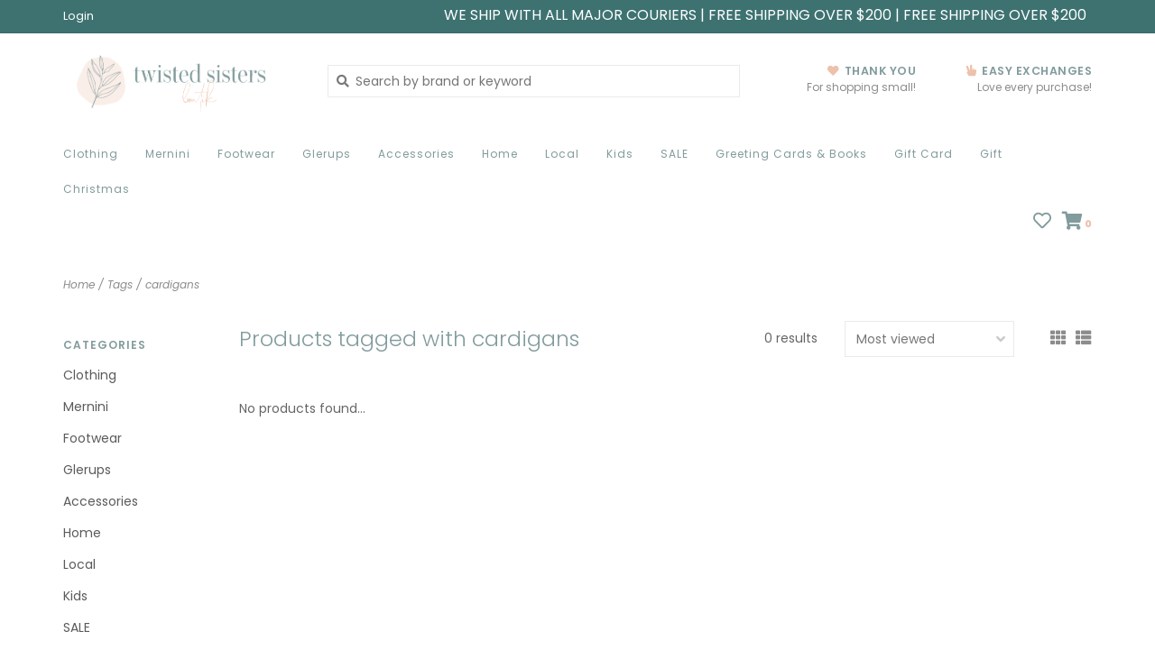

--- FILE ---
content_type: text/html;charset=utf-8
request_url: https://www.twistedsistersboutik.com/tags/cardigans/?source=facebook
body_size: 8959
content:
<!DOCTYPE html>
<!-- Austin Theme: v.1.2.6 NoAM -->
<!-- ************************** -->
<html lang="en">
  <head>
    <meta charset="utf-8"/>
<!-- [START] 'blocks/head.rain' -->
<!--

  (c) 2008-2026 Lightspeed Netherlands B.V.
  http://www.lightspeedhq.com
  Generated: 17-01-2026 @ 18:50:30

-->
<link rel="canonical" href="https://www.twistedsistersboutik.com/tags/cardigans/"/>
<link rel="alternate" href="https://www.twistedsistersboutik.com/index.rss" type="application/rss+xml" title="New products"/>
<meta name="robots" content="noodp,noydir"/>
<meta property="og:url" content="https://www.twistedsistersboutik.com/tags/cardigans/?source=facebook"/>
<meta property="og:site_name" content="Twisted Sisters Boutik Inc."/>
<meta property="og:title" content="cardigans"/>
<meta property="og:description" content="Twisted Sisters is a boutik located on the oldest street in North America specializing in unique clothing, footwear, jewelry, and home decor. We carry an array"/>
<!--[if lt IE 9]>
<script src="https://cdn.shoplightspeed.com/assets/html5shiv.js?2025-02-20"></script>
<![endif]-->
<!-- [END] 'blocks/head.rain' -->
    <title>cardigans - Twisted Sisters Boutik Inc.</title>
    <meta name="description" content="Twisted Sisters is a boutik located on the oldest street in North America specializing in unique clothing, footwear, jewelry, and home decor. We carry an array" />
    <meta name="keywords" content="cardigans, Canadian-Made<br />
Footwear<br />
Clothing <br />
Earrings <br />
Necklaces <br />
Home Decor <br />
Baby<br />
Slow Fashion<br />
Shop Local<br />
Fashion Boutique<br />
Pyrrha<br />
Jewelry<br />
Accessories<br />
Women-Owned<br />
Locally Owned<br />
<br />
" />
    <meta http-equiv="X-UA-Compatible" content="IE=edge">
    <meta name="viewport" content="width=device-width, initial-scale=1.0">
    <meta name="apple-mobile-web-app-capable" content="yes">
    <meta name="apple-mobile-web-app-status-bar-style" content="black">
    
    <link rel="shortcut icon" href="https://cdn.shoplightspeed.com/shops/610773/themes/8322/v/299540/assets/favicon.ico?20210728022656?v1" type="image/x-icon" />
    <link rel="apple-touch-icon" sizes="180x180" href="https://cdn.shoplightspeed.com/shops/610773/themes/8322/v/299540/assets/favicon.ico?20210728022656">
    
    <link href='//fonts.googleapis.com/css?family=Poppins:300,300i,400,400i,500,500i,600,600i,700,700i,800,800i' rel='stylesheet' type='text/css'>
    <link href='//fonts.googleapis.com/css?family=Poppins:300,300i,400,400i,500,500i,600,600i,700,700i,800,800i' rel='stylesheet' type='text/css'>
    <link href='//fonts.googleapis.com/css?family=Shrikhand:300,300i,400,400i,500,500i,600,600i,700,700i,800,800i' rel='stylesheet' type='text/css'>
    
    <!--<link rel="stylesheet" href="https://use.fontawesome.com/releases/v5.6.3/css/all.css" integrity="sha384-UHRtZLI+pbxtHCWp1t77Bi1L4ZtiqrqD80Kn4Z8NTSRyMA2Fd33n5dQ8lWUE00s/" crossorigin="anonymous">-->
    
    <link rel="stylesheet" href="https://use.fontawesome.com/releases/v5.15.4/css/all.css">
    
    <script src="https://cdn.shoplightspeed.com/assets/jquery-1-9-1.js?2025-02-20"></script>
    <script src="https://cdn.shoplightspeed.com/assets/jquery-ui-1-10-1.js?2025-02-20"></script>
    <script type="text/javascript" src="https://cdn.shoplightspeed.com/shops/610773/themes/8322/assets/slick.js?2025120212360020201207162957"></script>
    
    <link rel="stylesheet" href="https://cdn.shoplightspeed.com/shops/610773/themes/8322/assets/slick.css?2025120212360020201207162957"/>
    <link rel="stylesheet" href="https://cdn.shoplightspeed.com/shops/610773/themes/8322/assets/slick-theme.css?2025120212360020201207162957"/> 
    <link rel="stylesheet" href="https://cdn.shoplightspeed.com/shops/610773/themes/8322/assets/bootstrap.css?2025120212360020201207162957" />
    <link rel="stylesheet" href="https://cdn.shoplightspeed.com/shops/610773/themes/8322/assets/style.css?2025120212360020201207162957" />    
    <link rel="stylesheet" href="https://cdn.shoplightspeed.com/shops/610773/themes/8322/assets/settings.css?2025120212360020201207162957" />  
    <link rel="stylesheet" href="https://cdn.shoplightspeed.com/assets/gui-2-0.css?2025-02-20" />
    <link rel="stylesheet" href="https://cdn.shoplightspeed.com/assets/gui-responsive-2-0.css?2025-02-20" />   
    <link rel="stylesheet" href="https://cdn.shoplightspeed.com/shops/610773/themes/8322/assets/custom.css?2025120212360020201207162957" />
        
    <script type="text/javascript" src="https://cdn.shoplightspeed.com/shops/610773/themes/8322/assets/instafeed-min.js?2025120212360020201207162957"></script>
    <script type="text/javascript" src="https://cdn.shoplightspeed.com/shops/610773/themes/8322/assets/austin-instafeed.js?2025120212360020201207162957"></script>
   
    <script type="text/javascript" src="https://cdn.shoplightspeed.com/shops/610773/themes/8322/assets/global.js?2025120212360020201207162957"></script>
		<script type="text/javascript" src="https://cdn.shoplightspeed.com/shops/610773/themes/8322/assets/bootstrap.js?2025120212360020201207162957"></script>
    <script type="text/javascript" src="https://cdn.shoplightspeed.com/shops/610773/themes/8322/assets/jcarousel.js?2025120212360020201207162957"></script>
    <script type="text/javascript" src="https://cdn.shoplightspeed.com/assets/gui.js?2025-02-20"></script>
    <script type="text/javascript" src="https://cdn.shoplightspeed.com/assets/gui-responsive-2-0.js?2025-02-20"></script>
    <script type="text/javascript" src="https://cdn.shoplightspeed.com/shops/610773/themes/8322/assets/jquery-countdown-min.js?2025120212360020201207162957"></script>
    <script type="text/javascript" src="https://cdn.shoplightspeed.com/shops/610773/themes/8322/assets/jquery-cookie.js?2025120212360020201207162957"></script>
    <script type="text/javascript" src="https://cdn.shoplightspeed.com/shops/610773/themes/8322/assets/jquery-bpopup-min.js?2025120212360020201207162957"></script>
    
    <script type="text/javascript" src="https://cdn.shoplightspeed.com/shops/610773/themes/8322/assets/share42.js?2025120212360020201207162957"></script> 
        
    <!--[if lt IE 9]>
    <link rel="stylesheet" href="https://cdn.shoplightspeed.com/shops/610773/themes/8322/assets/style-ie.css?2025120212360020201207162957" />
    <![endif]-->
    <link rel="stylesheet" media="print" href="https://cdn.shoplightspeed.com/shops/610773/themes/8322/assets/print-min.css?2025120212360020201207162957" />
    
  </head>
  <body style="background: url('https://cdn.shoplightspeed.com/shops/610773/themes/8322/assets/background-main.png?2025120212360020201207162957') repeat top left;" class="body-main template-collection">
    <script>
    	var shopUrl = 'https://www.twistedsistersboutik.com/';
    </script>
    
        
    
<header>
    <div class="topnav">
    <div class="container">
            <ul class="left">
                                <li>
          <a href="https://www.twistedsistersboutik.com/account/" title="My account" class="my-account">
                          Login
                    	</a>
        </li>
      </ul>
            <div class="right">
        <span class="topbar-msg hidden-xs">WE SHIP WITH ALL MAJOR COURIERS |  FREE SHIPPING OVER $200 | FREE SHIPPING OVER $200 <i class="fa fa-Heart"></i></span>              </div>
    </div>
  </div>
  <span class="topbar-msg mobile visible-xs text-center">WE SHIP WITH ALL MAJOR COURIERS |  FREE SHIPPING OVER $200 | FREE SHIPPING OVER $200 <i class="fa fa-Heart"></i></span>      
  <div class="navigation container">
    <div class="logo-usp align">
      <ul class="burger vertical">
        <!--<i class="fas fa-bars"></i>-->
        <img src="https://cdn.shoplightspeed.com/themes/8322/assets/hamburger.png" width="25" alt="menu" />
      </ul>

              <div class="vertical logo col-sm-4 col-md-4 col-lg-3 large">
          <a href="https://www.twistedsistersboutik.com/" title="Twisted Sisters Boutik Inc.">
            <img src="https://cdn.shoplightspeed.com/shops/610773/themes/8322/v/299540/assets/logo.png?20210728022656" alt="Twisted Sisters Boutik Inc." />
          </a>
        </div>
            
            <div class="search-form vertical col-xs-12 col-sm-8 col-md-8 col-lg-5 hidden-xs">
        <form action="https://www.twistedsistersboutik.com/search/" method="get" id="formSearch">
          <input type="text" name="q" autocomplete="off"  value="" placeholder="Search by brand or keyword"/>
          <span onclick="$('#formSearch').submit();" title="Search"></span>
          <span onclick="$('#formSearch').submit();" class="search-icon"><i class="fas fa-search"></i></span>
      	</form>                                                                                       			
      </div>
            
                  <div class="header-usp-wrap vertical col-xs-12 col-sm-6 col-md-4 col-lg-4 hidden-xs hidden-sm hidden-md">
                <div class="header-usp-1 col-xs-6">
          <span class="header-usp-title"><i class="fa fa-heart"></i> Thank You</span>
          <span class="header-usp-subtext">For shopping small!</span>
        </div>
                        <div class="header-usp-2 col-xs-6">
          <span class="header-usp-title"><i class="fa fa-hand-peace"></i> Easy Exchanges</span>
          <span class="header-usp-subtext">Love every purchase!</span>
        </div>
              </div>
                </div>
      
        <div class="primary-nav container left">
      <nav class="primary nonbounce desktop vertical left mega">
        <ul>
          <li class="item search-mobile visible-xs">
            <form action="https://www.twistedsistersboutik.com/search/" method="get" id="menuSearchMobile">
              <input type="text" name="q" autocomplete="off"  value="" placeholder="Search by brand or keyword"/>
              <span onclick="$('#menuSearchMobile').submit();" title="Search"></span>
    				</form>
          </li>
                                         <li class="item sub">
            <a class="itemLink" href="https://www.twistedsistersboutik.com/clothing/" title="Clothing">Clothing</a>
                        <i class="icon-drop fas fa-angle-down"></i>
            <div class="subnav">
              <div class="container desktop">                <div class="sub-cats two-col">
                  <span class="subcat-title visible-lg">Categories</span>                  <ul class="subnavList">
                                        <!--<li class="item visible-xs">
                      <a class="itemLink" href="https://www.twistedsistersboutik.com/clothing/" title="Clothing">All Clothing</a>
                    </li>-->
                                         <li class="subitem">                
                      <a class="subitemLink" href="https://www.twistedsistersboutik.com/clothing/tops-477949/" title="Tops">Tops</a>
                                          </li>
                                         <li class="subitem">                
                      <a class="subitemLink" href="https://www.twistedsistersboutik.com/clothing/bottoms-477950/" title="Bottoms">Bottoms</a>
                                          </li>
                                         <li class="subitem">                
                      <a class="subitemLink" href="https://www.twistedsistersboutik.com/clothing/dresses-477955/" title="Dresses">Dresses</a>
                                          </li>
                                         <li class="subitem">                
                      <a class="subitemLink" href="https://www.twistedsistersboutik.com/clothing/hosiery-shapewear/" title="Hosiery + Shapewear">Hosiery + Shapewear</a>
                                          </li>
                                         <li class="subitem">                
                      <a class="subitemLink" href="https://www.twistedsistersboutik.com/clothing/jumpsuits/" title="Jumpsuits">Jumpsuits</a>
                                          </li>
                                         <li class="subitem">                
                      <a class="subitemLink" href="https://www.twistedsistersboutik.com/clothing/jackets-coats-vests/" title="Jackets + Coats + Vests">Jackets + Coats + Vests</a>
                                          </li>
                                                          </ul>
                </div>
							              <div class="cat-profile align visible-lg">
                                <div class="mega-feat-product vertical"><a href="https://www.twistedsistersboutik.com/clothing/tops-477949/"><img src="https://cdn.shoplightspeed.com/assets/blank.gif?2025-02-20" alt="" /></a></div>
                                <div class="mega-feat-product vertical"><a href="https://www.twistedsistersboutik.com/clothing/bottoms-477950/"><img src="https://cdn.shoplightspeed.com/assets/blank.gif?2025-02-20" alt="" /></a></div>
                                <div class="mega-feat-product vertical"><a href="https://www.twistedsistersboutik.com/clothing/dresses-477955/"><img src="https://cdn.shoplightspeed.com/assets/blank.gif?2025-02-20" alt="" /></a></div>
                              </div>
							              </div>            </div>
                      </li>
                     <li class="item sub">
            <a class="itemLink" href="https://www.twistedsistersboutik.com/mernini/" title="Mernini">Mernini</a>
                        <i class="icon-drop fas fa-angle-down"></i>
            <div class="subnav">
              <div class="container desktop">                <div class="sub-cats">
                  <span class="subcat-title visible-lg">Categories</span>                  <ul class="subnavList">
                                        <!--<li class="item visible-xs">
                      <a class="itemLink" href="https://www.twistedsistersboutik.com/mernini/" title="Mernini">All Mernini</a>
                    </li>-->
                                         <li class="subitem">                
                      <a class="subitemLink" href="https://www.twistedsistersboutik.com/mernini/the-mernini-48/" title="The Mernini-48&quot;">The Mernini-48&quot;</a>
                                          </li>
                                         <li class="subitem">                
                      <a class="subitemLink" href="https://www.twistedsistersboutik.com/mernini/long-liner-vest/" title="Long Liner Vest ">Long Liner Vest </a>
                                          </li>
                                         <li class="subitem">                
                      <a class="subitemLink" href="https://www.twistedsistersboutik.com/mernini/the-petite-42/" title="The Petite-42&quot;">The Petite-42&quot;</a>
                                          </li>
                                         <li class="subitem">                
                      <a class="subitemLink" href="https://www.twistedsistersboutik.com/mernini/the-mernini-mini/" title="The Mernini Mini">The Mernini Mini</a>
                                          </li>
                                         <li class="subitem">                
                      <a class="subitemLink" href="https://www.twistedsistersboutik.com/mernini/the-rain-hat/" title="The Rain Hat">The Rain Hat</a>
                                          </li>
                                                          </ul>
                </div>
							              <div class="cat-profile align visible-lg">
                                <div class="mega-feat-product vertical"><a href="https://www.twistedsistersboutik.com/mernini/the-mernini-48/"><img src="https://cdn.shoplightspeed.com/assets/blank.gif?2025-02-20" alt="" /></a></div>
                                <div class="mega-feat-product vertical"><a href="https://www.twistedsistersboutik.com/mernini/long-liner-vest/"><img src="https://cdn.shoplightspeed.com/assets/blank.gif?2025-02-20" alt="" /></a></div>
                                <div class="mega-feat-product vertical"><a href="https://www.twistedsistersboutik.com/mernini/the-petite-42/"><img src="https://cdn.shoplightspeed.com/assets/blank.gif?2025-02-20" alt="" /></a></div>
                              </div>
							              </div>            </div>
                      </li>
                     <li class="item sub">
            <a class="itemLink" href="https://www.twistedsistersboutik.com/footwear/" title="Footwear">Footwear</a>
                        <i class="icon-drop fas fa-angle-down"></i>
            <div class="subnav">
              <div class="container desktop">                <div class="sub-cats two-col">
                  <span class="subcat-title visible-lg">Categories</span>                  <ul class="subnavList">
                                        <!--<li class="item visible-xs">
                      <a class="itemLink" href="https://www.twistedsistersboutik.com/footwear/" title="Footwear">All Footwear</a>
                    </li>-->
                                         <li class="subitem">                
                      <a class="subitemLink" href="https://www.twistedsistersboutik.com/footwear/sandals/" title="Sandals">Sandals</a>
                                          </li>
                                         <li class="subitem">                
                      <a class="subitemLink" href="https://www.twistedsistersboutik.com/footwear/shoes/" title="Shoes">Shoes</a>
                                          </li>
                                         <li class="subitem">                
                      <a class="subitemLink" href="https://www.twistedsistersboutik.com/footwear/sneakers/" title="Sneakers">Sneakers</a>
                                          </li>
                                         <li class="subitem">                
                      <a class="subitemLink" href="https://www.twistedsistersboutik.com/footwear/slippers/" title="Slippers">Slippers</a>
                       
                      <i class="icon-drop fas fa-angle-down"></i>
                      <div class="subnav visible-xs">
                      	<ul class="subnavList">
                                                    <!--<li class="item visible-xs">
                            <a class="itemLink" href="https://www.twistedsistersboutik.com/footwear/slippers/" title="Slippers">All Slippers</a>
                          </li>-->
                                                                               <li class="subitem">                
                            <a class="subitemLink" href="https://www.twistedsistersboutik.com/footwear/slippers/mens-slippers/" title="Mens Slippers ">Mens Slippers </a>
                          </li>
                                                     <li class="subitem">                
                            <a class="subitemLink" href="https://www.twistedsistersboutik.com/footwear/slippers/womens-slippers/" title="Womens Slippers ">Womens Slippers </a>
                          </li>
                                                     <li class="subitem">                
                            <a class="subitemLink" href="https://www.twistedsistersboutik.com/footwear/slippers/glerups/" title="Glerups ">Glerups </a>
                          </li>
                                                                            </ul>
                      </div>
                                          </li>
                                         <li class="subitem">                
                      <a class="subitemLink" href="https://www.twistedsistersboutik.com/footwear/boots/" title="Boots">Boots</a>
                                          </li>
                                         <li class="subitem">                
                      <a class="subitemLink" href="https://www.twistedsistersboutik.com/footwear/waterproof/" title="WATERPROOF">WATERPROOF</a>
                                          </li>
                                                          </ul>
                </div>
							              <div class="cat-profile align visible-lg">
                                <div class="mega-feat-product vertical"><a href="https://www.twistedsistersboutik.com/footwear/sandals/"><img src="https://cdn.shoplightspeed.com/assets/blank.gif?2025-02-20" alt="" /></a></div>
                                <div class="mega-feat-product vertical"><a href="https://www.twistedsistersboutik.com/footwear/shoes/"><img src="https://cdn.shoplightspeed.com/assets/blank.gif?2025-02-20" alt="" /></a></div>
                                <div class="mega-feat-product vertical"><a href="https://www.twistedsistersboutik.com/footwear/sneakers/"><img src="https://cdn.shoplightspeed.com/assets/blank.gif?2025-02-20" alt="" /></a></div>
                              </div>
							              </div>            </div>
                      </li>
                     <li class="item sub">
            <a class="itemLink" href="https://www.twistedsistersboutik.com/glerups/" title="Glerups">Glerups</a>
                        <i class="icon-drop fas fa-angle-down"></i>
            <div class="subnav">
              <div class="container desktop">                <div class="sub-cats">
                  <span class="subcat-title visible-lg">Categories</span>                  <ul class="subnavList">
                                        <!--<li class="item visible-xs">
                      <a class="itemLink" href="https://www.twistedsistersboutik.com/glerups/" title="Glerups">All Glerups</a>
                    </li>-->
                                         <li class="subitem">                
                      <a class="subitemLink" href="https://www.twistedsistersboutik.com/glerups/glerups/" title="Glerups">Glerups</a>
                                          </li>
                                                          </ul>
                </div>
							              <div class="cat-profile align visible-lg">
                                <div class="mega-feat-product vertical"><a href="https://www.twistedsistersboutik.com/glerups/glerups/"><img src="https://cdn.shoplightspeed.com/shops/610773/files/35835292/450x450x1/image.jpg" alt="" /></a></div>
                              </div>
							              </div>            </div>
                      </li>
                     <li class="item sub">
            <a class="itemLink" href="https://www.twistedsistersboutik.com/accessories/" title="Accessories">Accessories</a>
                        <i class="icon-drop fas fa-angle-down"></i>
            <div class="subnav">
              <div class="container desktop">                <div class="sub-cats two-col">
                  <span class="subcat-title visible-lg">Categories</span>                  <ul class="subnavList">
                                        <!--<li class="item visible-xs">
                      <a class="itemLink" href="https://www.twistedsistersboutik.com/accessories/" title="Accessories">All Accessories</a>
                    </li>-->
                                         <li class="subitem">                
                      <a class="subitemLink" href="https://www.twistedsistersboutik.com/accessories/rings/" title="Rings">Rings</a>
                                          </li>
                                         <li class="subitem">                
                      <a class="subitemLink" href="https://www.twistedsistersboutik.com/accessories/bracelets/" title="Bracelets">Bracelets</a>
                                          </li>
                                         <li class="subitem">                
                      <a class="subitemLink" href="https://www.twistedsistersboutik.com/accessories/earrings/" title="Earrings">Earrings</a>
                                          </li>
                                         <li class="subitem">                
                      <a class="subitemLink" href="https://www.twistedsistersboutik.com/accessories/necklaces/" title="Necklaces">Necklaces</a>
                                          </li>
                                         <li class="subitem">                
                      <a class="subitemLink" href="https://www.twistedsistersboutik.com/accessories/bags/" title="Bags">Bags</a>
                                          </li>
                                         <li class="subitem">                
                      <a class="subitemLink" href="https://www.twistedsistersboutik.com/accessories/hosiery-socks/" title="Hosiery + Socks">Hosiery + Socks</a>
                                          </li>
                                         <li class="subitem">                
                      <a class="subitemLink" href="https://www.twistedsistersboutik.com/accessories/pyrrha/" title="Pyrrha">Pyrrha</a>
                                          </li>
                                         <li class="subitem">                
                      <a class="subitemLink" href="https://www.twistedsistersboutik.com/accessories/hair-accessories/" title="Hair Accessories">Hair Accessories</a>
                                          </li>
                                         <li class="subitem">                
                      <a class="subitemLink" href="https://www.twistedsistersboutik.com/accessories/belts/" title="Belts ">Belts </a>
                                          </li>
                                        <li class="subitem view-all-cats"><a class="subitemLink" href="https://www.twistedsistersboutik.com/accessories/" title="Accessories">View all →</a></li>                  </ul>
                </div>
							              <div class="cat-profile align visible-lg">
                                <div class="mega-feat-product vertical"><a href="https://www.twistedsistersboutik.com/accessories/rings/"><img src="https://cdn.shoplightspeed.com/assets/blank.gif?2025-02-20" alt="" /></a></div>
                                <div class="mega-feat-product vertical"><a href="https://www.twistedsistersboutik.com/accessories/bracelets/"><img src="https://cdn.shoplightspeed.com/assets/blank.gif?2025-02-20" alt="" /></a></div>
                                <div class="mega-feat-product vertical"><a href="https://www.twistedsistersboutik.com/accessories/earrings/"><img src="https://cdn.shoplightspeed.com/assets/blank.gif?2025-02-20" alt="" /></a></div>
                              </div>
							              </div>            </div>
                      </li>
                     <li class="item sub">
            <a class="itemLink" href="https://www.twistedsistersboutik.com/home/" title="Home">Home</a>
                        <i class="icon-drop fas fa-angle-down"></i>
            <div class="subnav">
              <div class="container desktop">                <div class="sub-cats two-col">
                  <span class="subcat-title visible-lg">Categories</span>                  <ul class="subnavList">
                                        <!--<li class="item visible-xs">
                      <a class="itemLink" href="https://www.twistedsistersboutik.com/home/" title="Home">All Home</a>
                    </li>-->
                                         <li class="subitem">                
                      <a class="subitemLink" href="https://www.twistedsistersboutik.com/home/skin-care/" title="skin care">skin care</a>
                                          </li>
                                         <li class="subitem">                
                      <a class="subitemLink" href="https://www.twistedsistersboutik.com/home/wall-art/" title="wall art">wall art</a>
                                          </li>
                                         <li class="subitem">                
                      <a class="subitemLink" href="https://www.twistedsistersboutik.com/home/vases/" title="vases">vases</a>
                                          </li>
                                         <li class="subitem">                
                      <a class="subitemLink" href="https://www.twistedsistersboutik.com/home/bath/" title="bath ">bath </a>
                                          </li>
                                         <li class="subitem">                
                      <a class="subitemLink" href="https://www.twistedsistersboutik.com/home/kitchen/" title="kitchen">kitchen</a>
                                          </li>
                                         <li class="subitem">                
                      <a class="subitemLink" href="https://www.twistedsistersboutik.com/home/food/" title="food">food</a>
                                          </li>
                                         <li class="subitem">                
                      <a class="subitemLink" href="https://www.twistedsistersboutik.com/home/live-clean/" title="live clean ">live clean </a>
                                          </li>
                                         <li class="subitem">                
                      <a class="subitemLink" href="https://www.twistedsistersboutik.com/home/hooks-and-knobs/" title="hooks and knobs">hooks and knobs</a>
                                          </li>
                                         <li class="subitem">                
                      <a class="subitemLink" href="https://www.twistedsistersboutik.com/home/a-hockey-family-lives-here/" title="A Hockey Family Lives Here">A Hockey Family Lives Here</a>
                       
                      <i class="icon-drop fas fa-angle-down"></i>
                      <div class="subnav visible-xs">
                      	<ul class="subnavList">
                                                    <!--<li class="item visible-xs">
                            <a class="itemLink" href="https://www.twistedsistersboutik.com/home/a-hockey-family-lives-here/" title="A Hockey Family Lives Here">All A Hockey Family Lives Here</a>
                          </li>-->
                                                                               <li class="subitem">                
                            <a class="subitemLink" href="https://www.twistedsistersboutik.com/home/a-hockey-family-lives-here/for-the-love-of-hockey/" title="For the love of Hockey">For the love of Hockey</a>
                          </li>
                                                                            </ul>
                      </div>
                                          </li>
                                                          </ul>
                </div>
							              <div class="cat-profile align visible-lg">
                                <div class="mega-feat-product vertical"><a href="https://www.twistedsistersboutik.com/home/skin-care/"><img src="https://cdn.shoplightspeed.com/assets/blank.gif?2025-02-20" alt="" /></a></div>
                                <div class="mega-feat-product vertical"><a href="https://www.twistedsistersboutik.com/home/wall-art/"><img src="https://cdn.shoplightspeed.com/assets/blank.gif?2025-02-20" alt="" /></a></div>
                                <div class="mega-feat-product vertical"><a href="https://www.twistedsistersboutik.com/home/vases/"><img src="https://cdn.shoplightspeed.com/assets/blank.gif?2025-02-20" alt="" /></a></div>
                              </div>
							              </div>            </div>
                      </li>
                     <li class="item sub">
            <a class="itemLink" href="https://www.twistedsistersboutik.com/local/" title="Local">Local</a>
                        <i class="icon-drop fas fa-angle-down"></i>
            <div class="subnav">
              <div class="container desktop">                <div class="sub-cats two-col">
                  <span class="subcat-title visible-lg">Categories</span>                  <ul class="subnavList">
                                        <!--<li class="item visible-xs">
                      <a class="itemLink" href="https://www.twistedsistersboutik.com/local/" title="Local">All Local</a>
                    </li>-->
                                         <li class="subitem">                
                      <a class="subitemLink" href="https://www.twistedsistersboutik.com/local/clothing/" title="Clothing ">Clothing </a>
                                          </li>
                                         <li class="subitem">                
                      <a class="subitemLink" href="https://www.twistedsistersboutik.com/local/jewellery/" title="jewellery">jewellery</a>
                                          </li>
                                         <li class="subitem">                
                      <a class="subitemLink" href="https://www.twistedsistersboutik.com/local/artwork-prints/" title="artwork/prints">artwork/prints</a>
                                          </li>
                                         <li class="subitem">                
                      <a class="subitemLink" href="https://www.twistedsistersboutik.com/local/books-bookmarks/" title="books/bookmarks">books/bookmarks</a>
                                          </li>
                                         <li class="subitem">                
                      <a class="subitemLink" href="https://www.twistedsistersboutik.com/local/bags-totes/" title="bags/totes">bags/totes</a>
                                          </li>
                                         <li class="subitem">                
                      <a class="subitemLink" href="https://www.twistedsistersboutik.com/local/baby/" title="baby">baby</a>
                                          </li>
                                         <li class="subitem">                
                      <a class="subitemLink" href="https://www.twistedsistersboutik.com/local/accessories/" title="Accessories">Accessories</a>
                                          </li>
                                         <li class="subitem">                
                      <a class="subitemLink" href="https://www.twistedsistersboutik.com/local/knit/" title="Knit">Knit</a>
                                          </li>
                                         <li class="subitem">                
                      <a class="subitemLink" href="https://www.twistedsistersboutik.com/local/coffee/" title="Coffee">Coffee</a>
                                          </li>
                                                          </ul>
                </div>
							              <div class="cat-profile align visible-lg">
                                <div class="mega-feat-product vertical"><a href="https://www.twistedsistersboutik.com/local/clothing/"><img src="https://cdn.shoplightspeed.com/assets/blank.gif?2025-02-20" alt="" /></a></div>
                                <div class="mega-feat-product vertical"><a href="https://www.twistedsistersboutik.com/local/jewellery/"><img src="https://cdn.shoplightspeed.com/assets/blank.gif?2025-02-20" alt="" /></a></div>
                                <div class="mega-feat-product vertical"><a href="https://www.twistedsistersboutik.com/local/artwork-prints/"><img src="https://cdn.shoplightspeed.com/assets/blank.gif?2025-02-20" alt="" /></a></div>
                              </div>
							              </div>            </div>
                      </li>
                     <li class="item sub">
            <a class="itemLink" href="https://www.twistedsistersboutik.com/kids/" title="Kids">Kids</a>
                        <i class="icon-drop fas fa-angle-down"></i>
            <div class="subnav">
              <div class="container desktop">                <div class="sub-cats">
                  <span class="subcat-title visible-lg">Categories</span>                  <ul class="subnavList">
                                        <!--<li class="item visible-xs">
                      <a class="itemLink" href="https://www.twistedsistersboutik.com/kids/" title="Kids">All Kids</a>
                    </li>-->
                                         <li class="subitem">                
                      <a class="subitemLink" href="https://www.twistedsistersboutik.com/kids/baby/" title="Baby">Baby</a>
                                          </li>
                                         <li class="subitem">                
                      <a class="subitemLink" href="https://www.twistedsistersboutik.com/kids/baby-youth-footwear/" title="Baby + Youth Footwear">Baby + Youth Footwear</a>
                                          </li>
                                                          </ul>
                </div>
							              <div class="cat-profile align visible-lg">
                                <div class="mega-feat-product vertical"><a href="https://www.twistedsistersboutik.com/kids/baby/"><img src="https://cdn.shoplightspeed.com/assets/blank.gif?2025-02-20" alt="" /></a></div>
                                <div class="mega-feat-product vertical"><a href="https://www.twistedsistersboutik.com/kids/baby-youth-footwear/"><img src="https://cdn.shoplightspeed.com/assets/blank.gif?2025-02-20" alt="" /></a></div>
                              </div>
							              </div>            </div>
                      </li>
                     <li class="item sub">
            <a class="itemLink" href="https://www.twistedsistersboutik.com/sale/" title="SALE">SALE</a>
                        <i class="icon-drop fas fa-angle-down"></i>
            <div class="subnav">
              <div class="container desktop">                <div class="sub-cats">
                  <span class="subcat-title visible-lg">Categories</span>                  <ul class="subnavList">
                                        <!--<li class="item visible-xs">
                      <a class="itemLink" href="https://www.twistedsistersboutik.com/sale/" title="SALE">All SALE</a>
                    </li>-->
                                         <li class="subitem">                
                      <a class="subitemLink" href="https://www.twistedsistersboutik.com/sale/footwear/" title="Footwear">Footwear</a>
                                          </li>
                                         <li class="subitem">                
                      <a class="subitemLink" href="https://www.twistedsistersboutik.com/sale/clothing/" title="Clothing">Clothing</a>
                                          </li>
                                         <li class="subitem">                
                      <a class="subitemLink" href="https://www.twistedsistersboutik.com/sale/home-decor/" title="Home Decor ">Home Decor </a>
                                          </li>
                                                          </ul>
                </div>
							              <div class="cat-profile align visible-lg">
                                <div class="mega-feat-product vertical"><a href="https://www.twistedsistersboutik.com/sale/footwear/"><img src="https://cdn.shoplightspeed.com/assets/blank.gif?2025-02-20" alt="" /></a></div>
                                <div class="mega-feat-product vertical"><a href="https://www.twistedsistersboutik.com/sale/clothing/"><img src="https://cdn.shoplightspeed.com/assets/blank.gif?2025-02-20" alt="" /></a></div>
                                <div class="mega-feat-product vertical"><a href="https://www.twistedsistersboutik.com/sale/home-decor/"><img src="https://cdn.shoplightspeed.com/assets/blank.gif?2025-02-20" alt="" /></a></div>
                              </div>
							              </div>            </div>
                      </li>
                     <li class="item sub">
            <a class="itemLink" href="https://www.twistedsistersboutik.com/greeting-cards-books/" title="Greeting Cards &amp; Books">Greeting Cards &amp; Books</a>
                        <i class="icon-drop fas fa-angle-down"></i>
            <div class="subnav">
              <div class="container desktop">                <div class="sub-cats two-col">
                  <span class="subcat-title visible-lg">Categories</span>                  <ul class="subnavList">
                                        <!--<li class="item visible-xs">
                      <a class="itemLink" href="https://www.twistedsistersboutik.com/greeting-cards-books/" title="Greeting Cards &amp; Books">All Greeting Cards &amp; Books</a>
                    </li>-->
                                         <li class="subitem">                
                      <a class="subitemLink" href="https://www.twistedsistersboutik.com/greeting-cards-books/books/" title="Books">Books</a>
                                          </li>
                                         <li class="subitem">                
                      <a class="subitemLink" href="https://www.twistedsistersboutik.com/greeting-cards-books/birthday/" title="Birthday ">Birthday </a>
                                          </li>
                                         <li class="subitem">                
                      <a class="subitemLink" href="https://www.twistedsistersboutik.com/greeting-cards-books/new-baby/" title="New Baby">New Baby</a>
                                          </li>
                                         <li class="subitem">                
                      <a class="subitemLink" href="https://www.twistedsistersboutik.com/greeting-cards-books/wedding/" title="Wedding ">Wedding </a>
                                          </li>
                                         <li class="subitem">                
                      <a class="subitemLink" href="https://www.twistedsistersboutik.com/greeting-cards-books/many-occasions/" title="Many Occasions">Many Occasions</a>
                                          </li>
                                         <li class="subitem">                
                      <a class="subitemLink" href="https://www.twistedsistersboutik.com/greeting-cards-books/condolences/" title="Condolences">Condolences</a>
                                          </li>
                                         <li class="subitem">                
                      <a class="subitemLink" href="https://www.twistedsistersboutik.com/greeting-cards-books/thank-you/" title="Thank You">Thank You</a>
                                          </li>
                                         <li class="subitem">                
                      <a class="subitemLink" href="https://www.twistedsistersboutik.com/greeting-cards-books/feel-better/" title="Feel Better">Feel Better</a>
                                          </li>
                                         <li class="subitem">                
                      <a class="subitemLink" href="https://www.twistedsistersboutik.com/greeting-cards-books/visual-art-blank-inside/" title="Visual Art/Blank Inside">Visual Art/Blank Inside</a>
                                          </li>
                                        <li class="subitem view-all-cats"><a class="subitemLink" href="https://www.twistedsistersboutik.com/greeting-cards-books/" title="Greeting Cards &amp; Books">View all →</a></li>                  </ul>
                </div>
							              <div class="cat-profile align visible-lg">
                                <div class="mega-feat-product vertical"><a href="https://www.twistedsistersboutik.com/greeting-cards-books/books/"><img src="https://cdn.shoplightspeed.com/assets/blank.gif?2025-02-20" alt="" /></a></div>
                                <div class="mega-feat-product vertical"><a href="https://www.twistedsistersboutik.com/greeting-cards-books/birthday/"><img src="https://cdn.shoplightspeed.com/assets/blank.gif?2025-02-20" alt="" /></a></div>
                                <div class="mega-feat-product vertical"><a href="https://www.twistedsistersboutik.com/greeting-cards-books/new-baby/"><img src="https://cdn.shoplightspeed.com/assets/blank.gif?2025-02-20" alt="" /></a></div>
                              </div>
							              </div>            </div>
                      </li>
                     <li class="item">
            <a class="itemLink" href="https://www.twistedsistersboutik.com/gift-card/" title="Gift Card">Gift Card</a>
                      </li>
                     <li class="item">
            <a class="itemLink" href="https://www.twistedsistersboutik.com/gift/" title="Gift">Gift</a>
                      </li>
                     <li class="item">
            <a class="itemLink" href="https://www.twistedsistersboutik.com/christmas/" title="Christmas ">Christmas </a>
                      </li>
                                                                    </ul>
        <i class="icon-remove fas fa-times"></i>
      </nav>
       

      <div class="cart-acct-wrap right">
              <ul class="cart-acct"> 
                              <li>
            <a href="https://www.twistedsistersboutik.com/account/wishlist/" title="My wishlist" class="my-wishlist">
              <i class="far fa-heart"></i>
            </a>
          </li>
                    <li>
            <a href="https://www.twistedsistersboutik.com/cart/" title="Cart" class="cart"> 
              <i class="fas fa-shopping-cart"></i><span class="bag-count">0</span>
            </a>
          </li>
        </ul>
              </div>
    </div>
        
  </div>
              <div class="header-usp-wrap-mobile hidden-lg text-center">
                <div class="header-usp-1 col-xs-6">
          <span class="header-usp-title"><i class="fa fa-heart"></i> Thank You</span>
          <span class="header-usp-subtext">For shopping small!</span>
        </div>
                        <div class="header-usp-2 col-xs-6">
          <span class="header-usp-title"><i class="fa fa-hand-peace"></i> Easy Exchanges</span>
          <span class="header-usp-subtext">Love every purchase!</span>
        </div>
              </div>
              </header>

<div class="search-form mobile visible-xs">
  <div class="container">
    <form action="https://www.twistedsistersboutik.com/search/" method="get" id="formSearchMobile">
      <input type="text" name="q" autocomplete="off"  value="" placeholder="Search by brand or keyword"/>
      <span onclick="$('#formSearchMobile').submit();" title="Search"></span>
      <span class="search-icon"><i class="fas fa-search"></i></span>
    </form>                                                                                       </div>
</div>
    
<div itemscope itemtype="http://schema.org/BreadcrumbList">
	<div itemprop="itemListElement" itemscope itemtype="http://schema.org/ListItem">
    <a itemprop="item" href="https://www.twistedsistersboutik.com/"><span itemprop="name" content="Home"></span></a>
    <meta itemprop="position" content="1" />
  </div>
    	<div itemprop="itemListElement" itemscope itemtype="http://schema.org/ListItem">
      <a itemprop="item" href="https://www.twistedsistersboutik.com/tags/"><span itemprop="name" content="Tags"></span></a>
      <meta itemprop="position" content="2" />
    </div>
    	<div itemprop="itemListElement" itemscope itemtype="http://schema.org/ListItem">
      <a itemprop="item" href="https://www.twistedsistersboutik.com/tags/cardigans/"><span itemprop="name" content="cardigans"></span></a>
      <meta itemprop="position" content="3" />
    </div>
  </div>

    
    <div class="wrapper">
                              <div class="container content">
                <div class="page-title row">
  <div class="col-sm-6 col-md-6 visible-xs">
    <h1>Products tagged with cardigans</h1>
  </div>
  <div class="col-sm-6 col-md-6 breadcrumbs">
    <a href="https://www.twistedsistersboutik.com/" title="Home">Home</a>
    
        / <a href="https://www.twistedsistersboutik.com/tags/">Tags</a>
        / <a href="https://www.twistedsistersboutik.com/tags/cardigans/">cardigans</a>
      </div>  
  </div>
<div class="collection-main row">
  <div id="filterBy" class="filterBy inactive visible-xs col-xs-6">
    <button class="btn">Filter by</button>
  </div>
  <form action="https://www.twistedsistersboutik.com/tags/cardigans/" method="get" id="filter_form" class="filter-form">
        <input type="hidden" name="mode" value="grid" id="filter_form_mode" />
        <input type="hidden" name="sort" value="popular" id="filter_form_sort" />
  <div class="col-sm-3 col-md-2 sidebar hidden-xs">
    
<div id="filters" class="filters">

        

        <h3 class="sidebar-title">Categories</h3>
    <div class="filters-cat" id="filters-cat">
      <ul>
              <li class="item"><span class="arrow"></span><a href="https://www.twistedsistersboutik.com/clothing/" class="itemLink" title="Clothing">Clothing </a>
                </li>
              <li class="item"><span class="arrow"></span><a href="https://www.twistedsistersboutik.com/mernini/" class="itemLink" title="Mernini">Mernini </a>
                </li>
              <li class="item"><span class="arrow"></span><a href="https://www.twistedsistersboutik.com/footwear/" class="itemLink" title="Footwear">Footwear </a>
                </li>
              <li class="item"><span class="arrow"></span><a href="https://www.twistedsistersboutik.com/glerups/" class="itemLink" title="Glerups">Glerups </a>
                </li>
              <li class="item"><span class="arrow"></span><a href="https://www.twistedsistersboutik.com/accessories/" class="itemLink" title="Accessories">Accessories </a>
                </li>
              <li class="item"><span class="arrow"></span><a href="https://www.twistedsistersboutik.com/home/" class="itemLink" title="Home">Home </a>
                </li>
              <li class="item"><span class="arrow"></span><a href="https://www.twistedsistersboutik.com/local/" class="itemLink" title="Local">Local </a>
                </li>
              <li class="item"><span class="arrow"></span><a href="https://www.twistedsistersboutik.com/kids/" class="itemLink" title="Kids">Kids </a>
                </li>
              <li class="item"><span class="arrow"></span><a href="https://www.twistedsistersboutik.com/sale/" class="itemLink" title="SALE">SALE </a>
                </li>
              <li class="item"><span class="arrow"></span><a href="https://www.twistedsistersboutik.com/greeting-cards-books/" class="itemLink" title="Greeting Cards &amp; Books">Greeting Cards &amp; Books </a>
                </li>
              <li class="item"><span class="arrow"></span><a href="https://www.twistedsistersboutik.com/gift-card/" class="itemLink" title="Gift Card">Gift Card </a>
                </li>
              <li class="item"><span class="arrow"></span><a href="https://www.twistedsistersboutik.com/gift/" class="itemLink" title="Gift">Gift </a>
                </li>
              <li class="item"><span class="arrow"></span><a href="https://www.twistedsistersboutik.com/christmas/" class="itemLink" title="Christmas ">Christmas  </a>
                </li>
            </ul>
    </div>
                          
                      
                      </div>  </div>
  <div class="col-xs-6 col-sm-9 col-md-10 sortBy-header">
      <div class="align">
        <div class="page-title col-sm-6 vertical hidden-xs">
    			<h1>Products tagged with cardigans</h1>
  			</div>
        <div class="count col-sm-3 vertical text-right hidden-xs">
          <span>0 results</span>
        </div>
        <div class="sortBy col-xs-6 col-sm-3 vertical text-right">  
          <select name="sort" onchange="$('#formSortModeLimit').submit();">
                            <option value="popular" selected="selected">Most viewed</option>
                            <option value="newest">Newest products</option>
                            <option value="lowest">Lowest price</option>
                            <option value="highest">Highest price</option>
                            <option value="asc">Name ascending</option>
                            <option value="desc">Name descending</option>
                        </select>
        </div>
        <div class="modes col-sm-4 hidden-xs hidden-sm text-right vertical">
          <a href="?mode=grid"><i class="fa fa-th"></i></a>
          <a href="?mode=list"><i class="fa fa-th-list"></i></a>
        </div>
    	</div>
  </div>
  </form>
  <div class="mobile-sidebar hide col-xs-12" id="cat-sidebar">
    
<div id="filters" class="filters">
    <form action="https://www.twistedsistersboutik.com/tags/cardigans/" method="get" id="filter_form" class="filter-form">
        <input type="hidden" name="mode" value="grid" id="filter_form_mode" />
        <input type="hidden" name="sort" value="popular" id="filter_form_sort" />
    <div id="filtermenu">    
                        
                        
                        
            <h3 class="sidebar-title">Categories</h3>
      <div class="filters-cat" id="filters-cat">
        <ul>
                  <li class="item"><span class="arrow"></span><a href="https://www.twistedsistersboutik.com/clothing/" class="itemLink" title="Clothing">Clothing </a>
                    </li>
                  <li class="item"><span class="arrow"></span><a href="https://www.twistedsistersboutik.com/mernini/" class="itemLink" title="Mernini">Mernini </a>
                    </li>
                  <li class="item"><span class="arrow"></span><a href="https://www.twistedsistersboutik.com/footwear/" class="itemLink" title="Footwear">Footwear </a>
                    </li>
                  <li class="item"><span class="arrow"></span><a href="https://www.twistedsistersboutik.com/glerups/" class="itemLink" title="Glerups">Glerups </a>
                    </li>
                  <li class="item"><span class="arrow"></span><a href="https://www.twistedsistersboutik.com/accessories/" class="itemLink" title="Accessories">Accessories </a>
                    </li>
                  <li class="item"><span class="arrow"></span><a href="https://www.twistedsistersboutik.com/home/" class="itemLink" title="Home">Home </a>
                    </li>
                  <li class="item"><span class="arrow"></span><a href="https://www.twistedsistersboutik.com/local/" class="itemLink" title="Local">Local </a>
                    </li>
                  <li class="item"><span class="arrow"></span><a href="https://www.twistedsistersboutik.com/kids/" class="itemLink" title="Kids">Kids </a>
                    </li>
                  <li class="item"><span class="arrow"></span><a href="https://www.twistedsistersboutik.com/sale/" class="itemLink" title="SALE">SALE </a>
                    </li>
                  <li class="item"><span class="arrow"></span><a href="https://www.twistedsistersboutik.com/greeting-cards-books/" class="itemLink" title="Greeting Cards &amp; Books">Greeting Cards &amp; Books </a>
                    </li>
                  <li class="item"><span class="arrow"></span><a href="https://www.twistedsistersboutik.com/gift-card/" class="itemLink" title="Gift Card">Gift Card </a>
                    </li>
                  <li class="item"><span class="arrow"></span><a href="https://www.twistedsistersboutik.com/gift/" class="itemLink" title="Gift">Gift </a>
                    </li>
                  <li class="item"><span class="arrow"></span><a href="https://www.twistedsistersboutik.com/christmas/" class="itemLink" title="Christmas ">Christmas  </a>
                    </li>
                </ul>
      </div>
            
    </div>
  </form>
</div>  </div>
  
  <div class="products col-xs-12 col-sm-9 col-md-10">    
            <div>
     &nbsp
    </div>
        <div class="product-list">
       
            	<div class="no-products-found">No products found...</div>
          </div>
  </div>
</div>


<script type="text/javascript">
  $(function(){
    $('#filter_form input, #filter_form select').change(function(){
      $(this).closest('form').submit();
    });
    
    $("#collection-filter-price").slider({
      range: true,
      min: 0,
      max: 5,
      values: [0, 5],
      step: 1,
      slide: function( event, ui){
    $('.sidebar-filter-range .min span').html(ui.values[0]);
    $('.sidebar-filter-range .max span').html(ui.values[1]);
    
    $('#filter_form_min').val(ui.values[0]);
    $('#filter_form_max').val(ui.values[1]);
  },
    stop: function(event, ui){
    $('#filter_form').submit();
  }
    });
  });
</script>      </div>
      
      

<div id="footerNewsletter" class="footer-newsletter">
  <div class="container">
    <div class="newsletter-wrap row align">
      <div class="col-xs-12 col-md-6 vertical">
        <span class="title">Sign up for our newsletter</span>
      </div>
      <div class="col-xs-12 col-md-6 vertical">
        <form id="formNewsletterBottom" action="https://www.twistedsistersboutik.com/account/newsletter/" method="post">
          <input type="hidden" name="key" value="b1706fcea12591c94632a2a2eaf5c12f" />
          <input type="text" name="email" id="formNewsletterEmail" value="" placeholder="E-mail"/>
          <a class="btn" href="#" onclick="$('#formNewsletterBottom').submit(); return false;" title="Subscribe" ><span>Subscribe</span></a>
        </form>
      </div>
    </div>
  </div>
</div>

<footer>
  <div class="container">
    <div class="align footer-main row">
      <div class="links col-xs-12 col-sm-7 col-md-8 vertical">
        <div class="links-head first col-xs-12 col-sm-4 col-md-3">
            <label class="footercollapse" for="_1">
                            <h4>Customer service</h4>
                            <i class="fas fa-angle-down"></i>
          	</label>
            <input class="footercollapse_input hidden-md hidden-lg hidden-sm" id="_1" type="checkbox">
            <div class="list">
              <ul class="no-underline no-list-style">
                                    
                                  <li><a href="https://www.twistedsistersboutik.com/service/about/" title="Our Story" >Our Story</a>
                  </li>
                                    <li><a href="https://www.twistedsistersboutik.com/service/general-terms-conditions/" title="Terms &amp; Conditions" >Terms &amp; Conditions</a>
                  </li>
                                    <li><a href="https://www.twistedsistersboutik.com/service/payment-methods/" title="Payment Methods" >Payment Methods</a>
                  </li>
                                    <li><a href="https://www.twistedsistersboutik.com/service/shipping-returns/" title="Shipping &amp; Returns" >Shipping &amp; Returns</a>
                  </li>
                                    <li><a href="https://www.twistedsistersboutik.com/service/" title="Customer Support" >Customer Support</a>
                  </li>
                                    <li><a href="https://www.twistedsistersboutik.com/sitemap/" title="Sitemap" >Sitemap</a>
                  </li>
                                    <li><a href="https://www.twistedsistersboutik.com/service/christmas-exchange/" title="Christmas Exchange " >Christmas Exchange </a>
                  </li>
                                                </ul>
            </div> 
        </div>     
				        <div class="links-head col-xs-12 col-sm-4 col-md-3">
      		<label class="footercollapse" for="_2">
                          	<h4>Products</h4>
                            <i class="fas fa-angle-down"></i>
          </label>
                <input class="footercollapse_input hidden-md hidden-lg hidden-sm" id="_2" type="checkbox">
                <div class="list">
          <ul>
                        <li><a href="https://www.twistedsistersboutik.com/collection/" title="All products">All products</a></li>
            <li><a href="https://www.twistedsistersboutik.com/collection/?sort=newest" title="New products">New products</a></li>
            <li><a href="https://www.twistedsistersboutik.com/collection/offers/" title="Sales">Sales</a></li>
                        <li><a href="https://www.twistedsistersboutik.com/tags/" title="Tags">Tags</a></li>                        <li><a href="https://www.twistedsistersboutik.com/index.rss" title="RSS feed">RSS feed</a></li>
                    </ul>
        </div>
        </div>
				        <div class="links-head col-xs-12 col-sm-4 col-md-3">
          <label class="footercollapse" for="_3">
            	  
            	<h4>My account</h4>
                            <i class="fas fa-angle-down"></i>
          </label>
          <input class="footercollapse_input hidden-md hidden-lg hidden-sm" id="_3" type="checkbox">
          <div class="list">
          <ul>
                                    <li><a href="https://www.twistedsistersboutik.com/account/" title="Register">Register</a></li>
                        <li><a href="https://www.twistedsistersboutik.com/account/orders/" title="My orders">My orders</a></li>
                        <li><a href="https://www.twistedsistersboutik.com/account/tickets/" title="My tickets">My tickets</a></li>
                        <li><a href="https://www.twistedsistersboutik.com/account/wishlist/" title="My wishlist">My wishlist</a></li>
                                  </ul>
        </div>
        </div>
        <div class="links-head col-xs-12 hidden-sm col-md-3">
             <label class="footercollapse" for="_4">
                
               <h4>Get in touch</h4>
                               <i class="fas fa-angle-down"></i>	
          	 </label>
             <input class="footercollapse_input hidden-md hidden-lg hidden-sm" id="_4" type="checkbox">
            <div class="list">
              <div class="contact">
                <ul>
                                                          <li><a href="tel:709-722-6004"><i class="fas fa-phone"></i> 709-722-6004</a></li>
                                       
                                          <li><a href="/cdn-cgi/l/email-protection#731a1d151c3307041a00071617001a0007160100111c06071a185d101c1e" title="Email"><span class="__cf_email__" data-cfemail="fe97909891be8a89978d8a9b9a8d978d8a9b8c8d9c918b8a9795d09d9193">[email&#160;protected]</span></a></li>
                                                                      </ul>
              </div>
          </div>
        </div>
              	<div class="payments row col-sm-12">
                    <a href="https://www.twistedsistersboutik.com/service/payment-methods/" title="Payment methods">
            <img src="https://cdn.shoplightspeed.com/assets/icon-payment-paypal.png?2025-02-20" alt="PayPal" />
          </a>
                    <a href="https://www.twistedsistersboutik.com/service/payment-methods/" title="Payment methods">
            <img src="https://cdn.shoplightspeed.com/assets/icon-payment-mastercard.png?2025-02-20" alt="MasterCard" />
          </a>
                    <a href="https://www.twistedsistersboutik.com/service/payment-methods/" title="Payment methods">
            <img src="https://cdn.shoplightspeed.com/assets/icon-payment-visa.png?2025-02-20" alt="Visa" />
          </a>
                    <a href="https://www.twistedsistersboutik.com/service/payment-methods/" title="Payment methods">
            <img src="https://cdn.shoplightspeed.com/assets/icon-payment-americanexpress.png?2025-02-20" alt="American Express" />
          </a>
                    <a href="https://www.twistedsistersboutik.com/service/payment-methods/" title="Payment methods">
            <img src="https://cdn.shoplightspeed.com/assets/icon-payment-creditcard.png?2025-02-20" alt="Credit Card" />
          </a>
                    <a href="https://www.twistedsistersboutik.com/service/payment-methods/" title="Payment methods">
            <img src="https://cdn.shoplightspeed.com/assets/icon-payment-digitalwallet.png?2025-02-20" alt="Digital Wallet" />
          </a>
                  </div>
              </div>
      <div class="footer-contact vertical col-xs-12 col-sm-5 col-md-4">
        <h3>Have a question?</h3>
        <span>We&#039;re happy to help – drop us a line!</span>
        <ul class="footer-contact-icons">
                    <li><a href="tel:709-722-6004"><i class="fas fa-phone-volume"></i><br />Call</a></li>
                                          <li><a href="/cdn-cgi/l/email-protection#bcd5d2dad3fcc8cbd5cfc8d9d8cfd5cfc8d9cecfded3c9c8d5d792dfd3d1" target="_blank"><i class="fas fa-envelope-open"></i><br />Email</a></li>
                            </ul>
      </div>
    </div>  
  </div>
  <div class="copyright-payment">
    <div class="container">
      <div class="row align">
        <div class="footer-logo col-xs-12 col-md-4 vertical hidden-xs hidden-sm">
          <a href="https://www.twistedsistersboutik.com/"><img src="https://cdn.shoplightspeed.com/shops/610773/themes/8322/v/299297/assets/footer-logo.png?20210727195410" title="logo" /></a>
        </div>
        
        <div class="social-media col-xs-12 col-sm-4 vertical">
                              <div class="inline-block relative">
            <a href="https://www.tiktok.com/" class="social-icon facebook" target="_blank"><i class="fab fa-tiktok"></i></a>            <a href="https://www.facebook.com/twistedsistersboutik" class="social-icon facebook" target="_blank"><i class="fab fa-facebook-square"></i></a>                                                                        <a href="https://www.instagram.com/twisted_sisters_boutik/" class="social-icon instagram" target="_blank" title="Instagram Twisted Sisters Boutik Inc."><i class="fab fa-instagram"></i></a>
            
          </div>
                  </div>
        <div class="copyright col-xs-12 col-sm-6 col-md-4 vertical">
          Twisted Sisters Boutik Inc. © 2026<br /> 
                    <a href="https://themes.lightspeedhq.com/en/austin.html">Austin Theme</a> - Powered by
                    <a href="http://www.lightspeedhq.com" title="Lightspeed" target="_blank">Lightspeed</a>
                                      </div>
      </div>
    </div>
  </div>
</footer>      
    </div>
    <!-- [START] 'blocks/body.rain' -->
<script data-cfasync="false" src="/cdn-cgi/scripts/5c5dd728/cloudflare-static/email-decode.min.js"></script><script>
(function () {
  var s = document.createElement('script');
  s.type = 'text/javascript';
  s.async = true;
  s.src = 'https://www.twistedsistersboutik.com/services/stats/pageview.js';
  ( document.getElementsByTagName('head')[0] || document.getElementsByTagName('body')[0] ).appendChild(s);
})();
</script>
<script>
<!-- start BKPlatform -->
var bkRawUrl = function(){return window.location.href}();
(function (doc, scriptPath, apiKey) {
        var sc, node, today=new Date(),dd=today.getDate(),mm=today.getMonth()+1,yyyy=today.getFullYear();if(dd<10)dd='0'+dd;if(mm<10)mm='0'+mm;today=yyyy+mm+dd;
        window.BKShopApiKey =  apiKey;
        // Load base script tag
        sc = doc.createElement("script");
        sc.type = "text/javascript";
        sc.async = !0;
        sc.src = scriptPath + '?' + today;
        node = doc.getElementsByTagName("script")[0];
        node.parentNode.insertBefore(sc, node);
})(document, 'https://sdk.beeketing.com/js/beeketing.js', '10ed21eccc0dc1f98da5b8ba26de25f5');
<!-- end BKPlatform -->
</script>
<!-- [END] 'blocks/body.rain' -->
        
    <script>(function(){function c(){var b=a.contentDocument||a.contentWindow.document;if(b){var d=b.createElement('script');d.innerHTML="window.__CF$cv$params={r:'9bf809e639c1b845',t:'MTc2ODY3NTgzMC4wMDAwMDA='};var a=document.createElement('script');a.nonce='';a.src='/cdn-cgi/challenge-platform/scripts/jsd/main.js';document.getElementsByTagName('head')[0].appendChild(a);";b.getElementsByTagName('head')[0].appendChild(d)}}if(document.body){var a=document.createElement('iframe');a.height=1;a.width=1;a.style.position='absolute';a.style.top=0;a.style.left=0;a.style.border='none';a.style.visibility='hidden';document.body.appendChild(a);if('loading'!==document.readyState)c();else if(window.addEventListener)document.addEventListener('DOMContentLoaded',c);else{var e=document.onreadystatechange||function(){};document.onreadystatechange=function(b){e(b);'loading'!==document.readyState&&(document.onreadystatechange=e,c())}}}})();</script><script defer src="https://static.cloudflareinsights.com/beacon.min.js/vcd15cbe7772f49c399c6a5babf22c1241717689176015" integrity="sha512-ZpsOmlRQV6y907TI0dKBHq9Md29nnaEIPlkf84rnaERnq6zvWvPUqr2ft8M1aS28oN72PdrCzSjY4U6VaAw1EQ==" data-cf-beacon='{"rayId":"9bf809e639c1b845","version":"2025.9.1","serverTiming":{"name":{"cfExtPri":true,"cfEdge":true,"cfOrigin":true,"cfL4":true,"cfSpeedBrain":true,"cfCacheStatus":true}},"token":"8247b6569c994ee1a1084456a4403cc9","b":1}' crossorigin="anonymous"></script>
</body>
</html>

--- FILE ---
content_type: text/javascript;charset=utf-8
request_url: https://www.twistedsistersboutik.com/services/stats/pageview.js
body_size: -413
content:
// SEOshop 17-01-2026 18:50:32